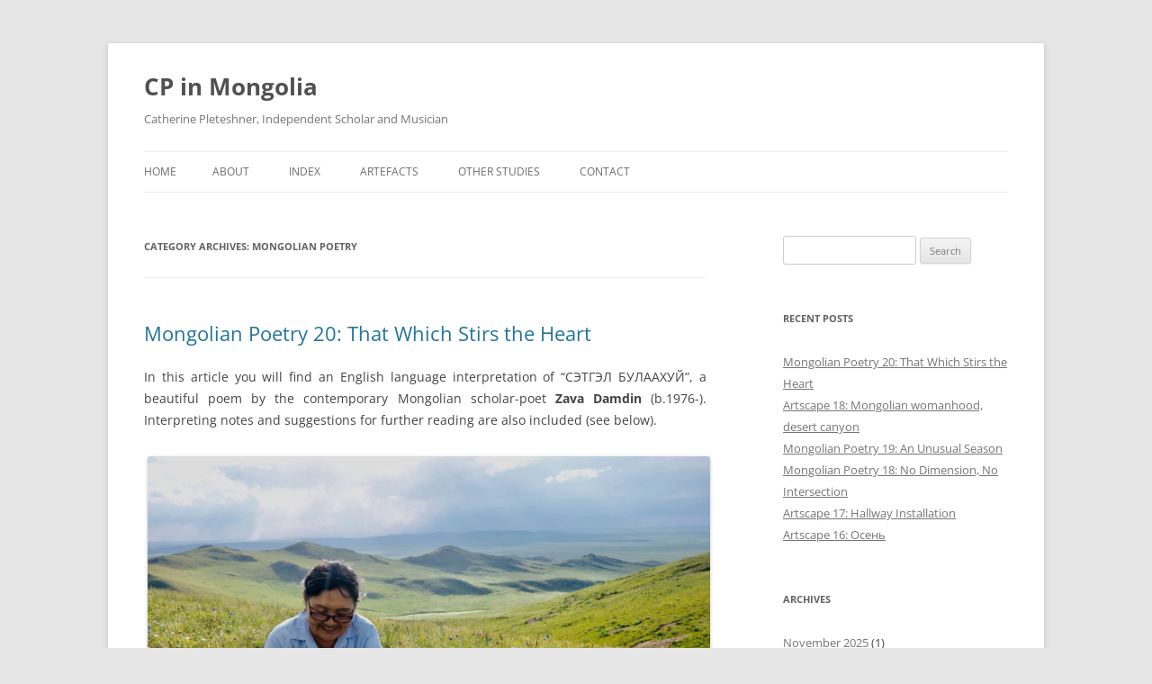

--- FILE ---
content_type: text/html; charset=UTF-8
request_url: https://www.cpinmongolia.com/category/mongolian-poetry/
body_size: 19057
content:
<!DOCTYPE html>
<!--[if IE 7]>
<html class="ie ie7" lang="en-AU">
<![endif]-->
<!--[if IE 8]>
<html class="ie ie8" lang="en-AU">
<![endif]-->
<!--[if !(IE 7) & !(IE 8)]><!-->
<html lang="en-AU">
<!--<![endif]-->
<head>
<meta charset="UTF-8" />
<meta name="viewport" content="width=device-width, initial-scale=1.0" />
<title>Mongolian Poetry Archives - CP in Mongolia</title>
<link rel="profile" href="https://gmpg.org/xfn/11" />
<link rel="pingback" href="https://www.cpinmongolia.com/xmlrpc.php">
<!--[if lt IE 9]>
<script src="https://s6561.pcdn.co/wp-content/themes/twentytwelve/js/html5.js?ver=3.7.0" type="text/javascript"></script>
<![endif]-->
<meta name='robots' content='index, follow, max-image-preview:large, max-snippet:-1, max-video-preview:-1' />
	<style>img:is([sizes="auto" i], [sizes^="auto," i]) { contain-intrinsic-size: 3000px 1500px }</style>
	
	<!-- This site is optimized with the Yoast SEO plugin v26.3 - https://yoast.com/wordpress/plugins/seo/ -->
	<link rel="canonical" href="https://www.cpinmongolia.com/category/mongolian-poetry/" />
	<link rel="next" href="https://www.cpinmongolia.com/category/mongolian-poetry/page/2/" />
	<meta property="og:locale" content="en_US" />
	<meta property="og:type" content="article" />
	<meta property="og:title" content="Mongolian Poetry Archives - CP in Mongolia" />
	<meta property="og:url" content="https://www.cpinmongolia.com/category/mongolian-poetry/" />
	<meta property="og:site_name" content="CP in Mongolia" />
	<script type="application/ld+json" class="yoast-schema-graph">{"@context":"https://schema.org","@graph":[{"@type":"CollectionPage","@id":"https://www.cpinmongolia.com/category/mongolian-poetry/","url":"https://www.cpinmongolia.com/category/mongolian-poetry/","name":"Mongolian Poetry Archives - CP in Mongolia","isPartOf":{"@id":"https://www.cpinmongolia.com/#website"},"breadcrumb":{"@id":"https://www.cpinmongolia.com/category/mongolian-poetry/#breadcrumb"},"inLanguage":"en-AU"},{"@type":"BreadcrumbList","@id":"https://www.cpinmongolia.com/category/mongolian-poetry/#breadcrumb","itemListElement":[{"@type":"ListItem","position":1,"name":"Home","item":"https://www.cpinmongolia.com/"},{"@type":"ListItem","position":2,"name":"Mongolian Poetry"}]},{"@type":"WebSite","@id":"https://www.cpinmongolia.com/#website","url":"https://www.cpinmongolia.com/","name":"CP in Mongolia","description":"Catherine Pleteshner, Independent Scholar and Musician","publisher":{"@id":"https://www.cpinmongolia.com/#/schema/person/bf51278eada54fdc2123464ba43cc17c"},"potentialAction":[{"@type":"SearchAction","target":{"@type":"EntryPoint","urlTemplate":"https://www.cpinmongolia.com/?s={search_term_string}"},"query-input":{"@type":"PropertyValueSpecification","valueRequired":true,"valueName":"search_term_string"}}],"inLanguage":"en-AU"},{"@type":["Person","Organization"],"@id":"https://www.cpinmongolia.com/#/schema/person/bf51278eada54fdc2123464ba43cc17c","name":"cp","image":{"@type":"ImageObject","inLanguage":"en-AU","@id":"https://www.cpinmongolia.com/#/schema/person/image/","url":"https://secure.gravatar.com/avatar/8965d36a4e5e6729ff6e9fe5b94c0991fbc6cd1c138eb59e12cdae742919acc0?s=96&r=g","contentUrl":"https://secure.gravatar.com/avatar/8965d36a4e5e6729ff6e9fe5b94c0991fbc6cd1c138eb59e12cdae742919acc0?s=96&r=g","caption":"cp"},"logo":{"@id":"https://www.cpinmongolia.com/#/schema/person/image/"},"sameAs":["http://cpinmongolia.com","@cpleteshner, @cpleteshner299"]}]}</script>
	<!-- / Yoast SEO plugin. -->


<link rel="alternate" type="application/rss+xml" title="CP in Mongolia &raquo; Feed" href="https://www.cpinmongolia.com/feed/" />
<link rel="alternate" type="application/rss+xml" title="CP in Mongolia &raquo; Mongolian Poetry Category Feed" href="https://www.cpinmongolia.com/category/mongolian-poetry/feed/" />
		<!-- This site uses the Google Analytics by MonsterInsights plugin v9.10.0 - Using Analytics tracking - https://www.monsterinsights.com/ -->
							<script src="//www.googletagmanager.com/gtag/js?id=G-9797YFCYZG"  data-cfasync="false" data-wpfc-render="false" type="text/javascript" async></script>
			<script data-cfasync="false" data-wpfc-render="false" type="text/javascript">
				var mi_version = '9.10.0';
				var mi_track_user = true;
				var mi_no_track_reason = '';
								var MonsterInsightsDefaultLocations = {"page_location":"https:\/\/www.cpinmongolia.com\/category\/mongolian-poetry\/"};
								if ( typeof MonsterInsightsPrivacyGuardFilter === 'function' ) {
					var MonsterInsightsLocations = (typeof MonsterInsightsExcludeQuery === 'object') ? MonsterInsightsPrivacyGuardFilter( MonsterInsightsExcludeQuery ) : MonsterInsightsPrivacyGuardFilter( MonsterInsightsDefaultLocations );
				} else {
					var MonsterInsightsLocations = (typeof MonsterInsightsExcludeQuery === 'object') ? MonsterInsightsExcludeQuery : MonsterInsightsDefaultLocations;
				}

								var disableStrs = [
										'ga-disable-G-9797YFCYZG',
									];

				/* Function to detect opted out users */
				function __gtagTrackerIsOptedOut() {
					for (var index = 0; index < disableStrs.length; index++) {
						if (document.cookie.indexOf(disableStrs[index] + '=true') > -1) {
							return true;
						}
					}

					return false;
				}

				/* Disable tracking if the opt-out cookie exists. */
				if (__gtagTrackerIsOptedOut()) {
					for (var index = 0; index < disableStrs.length; index++) {
						window[disableStrs[index]] = true;
					}
				}

				/* Opt-out function */
				function __gtagTrackerOptout() {
					for (var index = 0; index < disableStrs.length; index++) {
						document.cookie = disableStrs[index] + '=true; expires=Thu, 31 Dec 2099 23:59:59 UTC; path=/';
						window[disableStrs[index]] = true;
					}
				}

				if ('undefined' === typeof gaOptout) {
					function gaOptout() {
						__gtagTrackerOptout();
					}
				}
								window.dataLayer = window.dataLayer || [];

				window.MonsterInsightsDualTracker = {
					helpers: {},
					trackers: {},
				};
				if (mi_track_user) {
					function __gtagDataLayer() {
						dataLayer.push(arguments);
					}

					function __gtagTracker(type, name, parameters) {
						if (!parameters) {
							parameters = {};
						}

						if (parameters.send_to) {
							__gtagDataLayer.apply(null, arguments);
							return;
						}

						if (type === 'event') {
														parameters.send_to = monsterinsights_frontend.v4_id;
							var hookName = name;
							if (typeof parameters['event_category'] !== 'undefined') {
								hookName = parameters['event_category'] + ':' + name;
							}

							if (typeof MonsterInsightsDualTracker.trackers[hookName] !== 'undefined') {
								MonsterInsightsDualTracker.trackers[hookName](parameters);
							} else {
								__gtagDataLayer('event', name, parameters);
							}
							
						} else {
							__gtagDataLayer.apply(null, arguments);
						}
					}

					__gtagTracker('js', new Date());
					__gtagTracker('set', {
						'developer_id.dZGIzZG': true,
											});
					if ( MonsterInsightsLocations.page_location ) {
						__gtagTracker('set', MonsterInsightsLocations);
					}
										__gtagTracker('config', 'G-9797YFCYZG', {"forceSSL":"true"} );
										window.gtag = __gtagTracker;										(function () {
						/* https://developers.google.com/analytics/devguides/collection/analyticsjs/ */
						/* ga and __gaTracker compatibility shim. */
						var noopfn = function () {
							return null;
						};
						var newtracker = function () {
							return new Tracker();
						};
						var Tracker = function () {
							return null;
						};
						var p = Tracker.prototype;
						p.get = noopfn;
						p.set = noopfn;
						p.send = function () {
							var args = Array.prototype.slice.call(arguments);
							args.unshift('send');
							__gaTracker.apply(null, args);
						};
						var __gaTracker = function () {
							var len = arguments.length;
							if (len === 0) {
								return;
							}
							var f = arguments[len - 1];
							if (typeof f !== 'object' || f === null || typeof f.hitCallback !== 'function') {
								if ('send' === arguments[0]) {
									var hitConverted, hitObject = false, action;
									if ('event' === arguments[1]) {
										if ('undefined' !== typeof arguments[3]) {
											hitObject = {
												'eventAction': arguments[3],
												'eventCategory': arguments[2],
												'eventLabel': arguments[4],
												'value': arguments[5] ? arguments[5] : 1,
											}
										}
									}
									if ('pageview' === arguments[1]) {
										if ('undefined' !== typeof arguments[2]) {
											hitObject = {
												'eventAction': 'page_view',
												'page_path': arguments[2],
											}
										}
									}
									if (typeof arguments[2] === 'object') {
										hitObject = arguments[2];
									}
									if (typeof arguments[5] === 'object') {
										Object.assign(hitObject, arguments[5]);
									}
									if ('undefined' !== typeof arguments[1].hitType) {
										hitObject = arguments[1];
										if ('pageview' === hitObject.hitType) {
											hitObject.eventAction = 'page_view';
										}
									}
									if (hitObject) {
										action = 'timing' === arguments[1].hitType ? 'timing_complete' : hitObject.eventAction;
										hitConverted = mapArgs(hitObject);
										__gtagTracker('event', action, hitConverted);
									}
								}
								return;
							}

							function mapArgs(args) {
								var arg, hit = {};
								var gaMap = {
									'eventCategory': 'event_category',
									'eventAction': 'event_action',
									'eventLabel': 'event_label',
									'eventValue': 'event_value',
									'nonInteraction': 'non_interaction',
									'timingCategory': 'event_category',
									'timingVar': 'name',
									'timingValue': 'value',
									'timingLabel': 'event_label',
									'page': 'page_path',
									'location': 'page_location',
									'title': 'page_title',
									'referrer' : 'page_referrer',
								};
								for (arg in args) {
																		if (!(!args.hasOwnProperty(arg) || !gaMap.hasOwnProperty(arg))) {
										hit[gaMap[arg]] = args[arg];
									} else {
										hit[arg] = args[arg];
									}
								}
								return hit;
							}

							try {
								f.hitCallback();
							} catch (ex) {
							}
						};
						__gaTracker.create = newtracker;
						__gaTracker.getByName = newtracker;
						__gaTracker.getAll = function () {
							return [];
						};
						__gaTracker.remove = noopfn;
						__gaTracker.loaded = true;
						window['__gaTracker'] = __gaTracker;
					})();
									} else {
										console.log("");
					(function () {
						function __gtagTracker() {
							return null;
						}

						window['__gtagTracker'] = __gtagTracker;
						window['gtag'] = __gtagTracker;
					})();
									}
			</script>
							<!-- / Google Analytics by MonsterInsights -->
		<script type="text/javascript">
/* <![CDATA[ */
window._wpemojiSettings = {"baseUrl":"https:\/\/s.w.org\/images\/core\/emoji\/16.0.1\/72x72\/","ext":".png","svgUrl":"https:\/\/s.w.org\/images\/core\/emoji\/16.0.1\/svg\/","svgExt":".svg","source":{"concatemoji":"https:\/\/s6561.pcdn.co\/wp-includes\/js\/wp-emoji-release.min.js?ver=6.8.3"}};
/*! This file is auto-generated */
!function(s,n){var o,i,e;function c(e){try{var t={supportTests:e,timestamp:(new Date).valueOf()};sessionStorage.setItem(o,JSON.stringify(t))}catch(e){}}function p(e,t,n){e.clearRect(0,0,e.canvas.width,e.canvas.height),e.fillText(t,0,0);var t=new Uint32Array(e.getImageData(0,0,e.canvas.width,e.canvas.height).data),a=(e.clearRect(0,0,e.canvas.width,e.canvas.height),e.fillText(n,0,0),new Uint32Array(e.getImageData(0,0,e.canvas.width,e.canvas.height).data));return t.every(function(e,t){return e===a[t]})}function u(e,t){e.clearRect(0,0,e.canvas.width,e.canvas.height),e.fillText(t,0,0);for(var n=e.getImageData(16,16,1,1),a=0;a<n.data.length;a++)if(0!==n.data[a])return!1;return!0}function f(e,t,n,a){switch(t){case"flag":return n(e,"\ud83c\udff3\ufe0f\u200d\u26a7\ufe0f","\ud83c\udff3\ufe0f\u200b\u26a7\ufe0f")?!1:!n(e,"\ud83c\udde8\ud83c\uddf6","\ud83c\udde8\u200b\ud83c\uddf6")&&!n(e,"\ud83c\udff4\udb40\udc67\udb40\udc62\udb40\udc65\udb40\udc6e\udb40\udc67\udb40\udc7f","\ud83c\udff4\u200b\udb40\udc67\u200b\udb40\udc62\u200b\udb40\udc65\u200b\udb40\udc6e\u200b\udb40\udc67\u200b\udb40\udc7f");case"emoji":return!a(e,"\ud83e\udedf")}return!1}function g(e,t,n,a){var r="undefined"!=typeof WorkerGlobalScope&&self instanceof WorkerGlobalScope?new OffscreenCanvas(300,150):s.createElement("canvas"),o=r.getContext("2d",{willReadFrequently:!0}),i=(o.textBaseline="top",o.font="600 32px Arial",{});return e.forEach(function(e){i[e]=t(o,e,n,a)}),i}function t(e){var t=s.createElement("script");t.src=e,t.defer=!0,s.head.appendChild(t)}"undefined"!=typeof Promise&&(o="wpEmojiSettingsSupports",i=["flag","emoji"],n.supports={everything:!0,everythingExceptFlag:!0},e=new Promise(function(e){s.addEventListener("DOMContentLoaded",e,{once:!0})}),new Promise(function(t){var n=function(){try{var e=JSON.parse(sessionStorage.getItem(o));if("object"==typeof e&&"number"==typeof e.timestamp&&(new Date).valueOf()<e.timestamp+604800&&"object"==typeof e.supportTests)return e.supportTests}catch(e){}return null}();if(!n){if("undefined"!=typeof Worker&&"undefined"!=typeof OffscreenCanvas&&"undefined"!=typeof URL&&URL.createObjectURL&&"undefined"!=typeof Blob)try{var e="postMessage("+g.toString()+"("+[JSON.stringify(i),f.toString(),p.toString(),u.toString()].join(",")+"));",a=new Blob([e],{type:"text/javascript"}),r=new Worker(URL.createObjectURL(a),{name:"wpTestEmojiSupports"});return void(r.onmessage=function(e){c(n=e.data),r.terminate(),t(n)})}catch(e){}c(n=g(i,f,p,u))}t(n)}).then(function(e){for(var t in e)n.supports[t]=e[t],n.supports.everything=n.supports.everything&&n.supports[t],"flag"!==t&&(n.supports.everythingExceptFlag=n.supports.everythingExceptFlag&&n.supports[t]);n.supports.everythingExceptFlag=n.supports.everythingExceptFlag&&!n.supports.flag,n.DOMReady=!1,n.readyCallback=function(){n.DOMReady=!0}}).then(function(){return e}).then(function(){var e;n.supports.everything||(n.readyCallback(),(e=n.source||{}).concatemoji?t(e.concatemoji):e.wpemoji&&e.twemoji&&(t(e.twemoji),t(e.wpemoji)))}))}((window,document),window._wpemojiSettings);
/* ]]> */
</script>
<link rel='stylesheet' id='scap.flashblock-css' href='https://s6561.pcdn.co/wp-content/plugins/compact-wp-audio-player/css/flashblock.css?ver=6.8.3' type='text/css' media='all' />
<link rel='stylesheet' id='scap.player-css' href='https://s6561.pcdn.co/wp-content/plugins/compact-wp-audio-player/css/player.css?ver=6.8.3' type='text/css' media='all' />
<style id='wp-emoji-styles-inline-css' type='text/css'>

	img.wp-smiley, img.emoji {
		display: inline !important;
		border: none !important;
		box-shadow: none !important;
		height: 1em !important;
		width: 1em !important;
		margin: 0 0.07em !important;
		vertical-align: -0.1em !important;
		background: none !important;
		padding: 0 !important;
	}
</style>
<link rel='stylesheet' id='wp-block-library-css' href='https://s6561.pcdn.co/wp-includes/css/dist/block-library/style.min.css?ver=6.8.3' type='text/css' media='all' />
<style id='wp-block-library-theme-inline-css' type='text/css'>
.wp-block-audio :where(figcaption){color:#555;font-size:13px;text-align:center}.is-dark-theme .wp-block-audio :where(figcaption){color:#ffffffa6}.wp-block-audio{margin:0 0 1em}.wp-block-code{border:1px solid #ccc;border-radius:4px;font-family:Menlo,Consolas,monaco,monospace;padding:.8em 1em}.wp-block-embed :where(figcaption){color:#555;font-size:13px;text-align:center}.is-dark-theme .wp-block-embed :where(figcaption){color:#ffffffa6}.wp-block-embed{margin:0 0 1em}.blocks-gallery-caption{color:#555;font-size:13px;text-align:center}.is-dark-theme .blocks-gallery-caption{color:#ffffffa6}:root :where(.wp-block-image figcaption){color:#555;font-size:13px;text-align:center}.is-dark-theme :root :where(.wp-block-image figcaption){color:#ffffffa6}.wp-block-image{margin:0 0 1em}.wp-block-pullquote{border-bottom:4px solid;border-top:4px solid;color:currentColor;margin-bottom:1.75em}.wp-block-pullquote cite,.wp-block-pullquote footer,.wp-block-pullquote__citation{color:currentColor;font-size:.8125em;font-style:normal;text-transform:uppercase}.wp-block-quote{border-left:.25em solid;margin:0 0 1.75em;padding-left:1em}.wp-block-quote cite,.wp-block-quote footer{color:currentColor;font-size:.8125em;font-style:normal;position:relative}.wp-block-quote:where(.has-text-align-right){border-left:none;border-right:.25em solid;padding-left:0;padding-right:1em}.wp-block-quote:where(.has-text-align-center){border:none;padding-left:0}.wp-block-quote.is-large,.wp-block-quote.is-style-large,.wp-block-quote:where(.is-style-plain){border:none}.wp-block-search .wp-block-search__label{font-weight:700}.wp-block-search__button{border:1px solid #ccc;padding:.375em .625em}:where(.wp-block-group.has-background){padding:1.25em 2.375em}.wp-block-separator.has-css-opacity{opacity:.4}.wp-block-separator{border:none;border-bottom:2px solid;margin-left:auto;margin-right:auto}.wp-block-separator.has-alpha-channel-opacity{opacity:1}.wp-block-separator:not(.is-style-wide):not(.is-style-dots){width:100px}.wp-block-separator.has-background:not(.is-style-dots){border-bottom:none;height:1px}.wp-block-separator.has-background:not(.is-style-wide):not(.is-style-dots){height:2px}.wp-block-table{margin:0 0 1em}.wp-block-table td,.wp-block-table th{word-break:normal}.wp-block-table :where(figcaption){color:#555;font-size:13px;text-align:center}.is-dark-theme .wp-block-table :where(figcaption){color:#ffffffa6}.wp-block-video :where(figcaption){color:#555;font-size:13px;text-align:center}.is-dark-theme .wp-block-video :where(figcaption){color:#ffffffa6}.wp-block-video{margin:0 0 1em}:root :where(.wp-block-template-part.has-background){margin-bottom:0;margin-top:0;padding:1.25em 2.375em}
</style>
<style id='classic-theme-styles-inline-css' type='text/css'>
/*! This file is auto-generated */
.wp-block-button__link{color:#fff;background-color:#32373c;border-radius:9999px;box-shadow:none;text-decoration:none;padding:calc(.667em + 2px) calc(1.333em + 2px);font-size:1.125em}.wp-block-file__button{background:#32373c;color:#fff;text-decoration:none}
</style>
<link rel='stylesheet' id='awsm-ead-public-css' href='https://s6561.pcdn.co/wp-content/plugins/embed-any-document/css/embed-public.min.css?ver=2.7.8' type='text/css' media='all' />
<style id='global-styles-inline-css' type='text/css'>
:root{--wp--preset--aspect-ratio--square: 1;--wp--preset--aspect-ratio--4-3: 4/3;--wp--preset--aspect-ratio--3-4: 3/4;--wp--preset--aspect-ratio--3-2: 3/2;--wp--preset--aspect-ratio--2-3: 2/3;--wp--preset--aspect-ratio--16-9: 16/9;--wp--preset--aspect-ratio--9-16: 9/16;--wp--preset--color--black: #000000;--wp--preset--color--cyan-bluish-gray: #abb8c3;--wp--preset--color--white: #fff;--wp--preset--color--pale-pink: #f78da7;--wp--preset--color--vivid-red: #cf2e2e;--wp--preset--color--luminous-vivid-orange: #ff6900;--wp--preset--color--luminous-vivid-amber: #fcb900;--wp--preset--color--light-green-cyan: #7bdcb5;--wp--preset--color--vivid-green-cyan: #00d084;--wp--preset--color--pale-cyan-blue: #8ed1fc;--wp--preset--color--vivid-cyan-blue: #0693e3;--wp--preset--color--vivid-purple: #9b51e0;--wp--preset--color--blue: #21759b;--wp--preset--color--dark-gray: #444;--wp--preset--color--medium-gray: #9f9f9f;--wp--preset--color--light-gray: #e6e6e6;--wp--preset--gradient--vivid-cyan-blue-to-vivid-purple: linear-gradient(135deg,rgba(6,147,227,1) 0%,rgb(155,81,224) 100%);--wp--preset--gradient--light-green-cyan-to-vivid-green-cyan: linear-gradient(135deg,rgb(122,220,180) 0%,rgb(0,208,130) 100%);--wp--preset--gradient--luminous-vivid-amber-to-luminous-vivid-orange: linear-gradient(135deg,rgba(252,185,0,1) 0%,rgba(255,105,0,1) 100%);--wp--preset--gradient--luminous-vivid-orange-to-vivid-red: linear-gradient(135deg,rgba(255,105,0,1) 0%,rgb(207,46,46) 100%);--wp--preset--gradient--very-light-gray-to-cyan-bluish-gray: linear-gradient(135deg,rgb(238,238,238) 0%,rgb(169,184,195) 100%);--wp--preset--gradient--cool-to-warm-spectrum: linear-gradient(135deg,rgb(74,234,220) 0%,rgb(151,120,209) 20%,rgb(207,42,186) 40%,rgb(238,44,130) 60%,rgb(251,105,98) 80%,rgb(254,248,76) 100%);--wp--preset--gradient--blush-light-purple: linear-gradient(135deg,rgb(255,206,236) 0%,rgb(152,150,240) 100%);--wp--preset--gradient--blush-bordeaux: linear-gradient(135deg,rgb(254,205,165) 0%,rgb(254,45,45) 50%,rgb(107,0,62) 100%);--wp--preset--gradient--luminous-dusk: linear-gradient(135deg,rgb(255,203,112) 0%,rgb(199,81,192) 50%,rgb(65,88,208) 100%);--wp--preset--gradient--pale-ocean: linear-gradient(135deg,rgb(255,245,203) 0%,rgb(182,227,212) 50%,rgb(51,167,181) 100%);--wp--preset--gradient--electric-grass: linear-gradient(135deg,rgb(202,248,128) 0%,rgb(113,206,126) 100%);--wp--preset--gradient--midnight: linear-gradient(135deg,rgb(2,3,129) 0%,rgb(40,116,252) 100%);--wp--preset--font-size--small: 13px;--wp--preset--font-size--medium: 20px;--wp--preset--font-size--large: 36px;--wp--preset--font-size--x-large: 42px;--wp--preset--spacing--20: 0.44rem;--wp--preset--spacing--30: 0.67rem;--wp--preset--spacing--40: 1rem;--wp--preset--spacing--50: 1.5rem;--wp--preset--spacing--60: 2.25rem;--wp--preset--spacing--70: 3.38rem;--wp--preset--spacing--80: 5.06rem;--wp--preset--shadow--natural: 6px 6px 9px rgba(0, 0, 0, 0.2);--wp--preset--shadow--deep: 12px 12px 50px rgba(0, 0, 0, 0.4);--wp--preset--shadow--sharp: 6px 6px 0px rgba(0, 0, 0, 0.2);--wp--preset--shadow--outlined: 6px 6px 0px -3px rgba(255, 255, 255, 1), 6px 6px rgba(0, 0, 0, 1);--wp--preset--shadow--crisp: 6px 6px 0px rgba(0, 0, 0, 1);}:where(.is-layout-flex){gap: 0.5em;}:where(.is-layout-grid){gap: 0.5em;}body .is-layout-flex{display: flex;}.is-layout-flex{flex-wrap: wrap;align-items: center;}.is-layout-flex > :is(*, div){margin: 0;}body .is-layout-grid{display: grid;}.is-layout-grid > :is(*, div){margin: 0;}:where(.wp-block-columns.is-layout-flex){gap: 2em;}:where(.wp-block-columns.is-layout-grid){gap: 2em;}:where(.wp-block-post-template.is-layout-flex){gap: 1.25em;}:where(.wp-block-post-template.is-layout-grid){gap: 1.25em;}.has-black-color{color: var(--wp--preset--color--black) !important;}.has-cyan-bluish-gray-color{color: var(--wp--preset--color--cyan-bluish-gray) !important;}.has-white-color{color: var(--wp--preset--color--white) !important;}.has-pale-pink-color{color: var(--wp--preset--color--pale-pink) !important;}.has-vivid-red-color{color: var(--wp--preset--color--vivid-red) !important;}.has-luminous-vivid-orange-color{color: var(--wp--preset--color--luminous-vivid-orange) !important;}.has-luminous-vivid-amber-color{color: var(--wp--preset--color--luminous-vivid-amber) !important;}.has-light-green-cyan-color{color: var(--wp--preset--color--light-green-cyan) !important;}.has-vivid-green-cyan-color{color: var(--wp--preset--color--vivid-green-cyan) !important;}.has-pale-cyan-blue-color{color: var(--wp--preset--color--pale-cyan-blue) !important;}.has-vivid-cyan-blue-color{color: var(--wp--preset--color--vivid-cyan-blue) !important;}.has-vivid-purple-color{color: var(--wp--preset--color--vivid-purple) !important;}.has-black-background-color{background-color: var(--wp--preset--color--black) !important;}.has-cyan-bluish-gray-background-color{background-color: var(--wp--preset--color--cyan-bluish-gray) !important;}.has-white-background-color{background-color: var(--wp--preset--color--white) !important;}.has-pale-pink-background-color{background-color: var(--wp--preset--color--pale-pink) !important;}.has-vivid-red-background-color{background-color: var(--wp--preset--color--vivid-red) !important;}.has-luminous-vivid-orange-background-color{background-color: var(--wp--preset--color--luminous-vivid-orange) !important;}.has-luminous-vivid-amber-background-color{background-color: var(--wp--preset--color--luminous-vivid-amber) !important;}.has-light-green-cyan-background-color{background-color: var(--wp--preset--color--light-green-cyan) !important;}.has-vivid-green-cyan-background-color{background-color: var(--wp--preset--color--vivid-green-cyan) !important;}.has-pale-cyan-blue-background-color{background-color: var(--wp--preset--color--pale-cyan-blue) !important;}.has-vivid-cyan-blue-background-color{background-color: var(--wp--preset--color--vivid-cyan-blue) !important;}.has-vivid-purple-background-color{background-color: var(--wp--preset--color--vivid-purple) !important;}.has-black-border-color{border-color: var(--wp--preset--color--black) !important;}.has-cyan-bluish-gray-border-color{border-color: var(--wp--preset--color--cyan-bluish-gray) !important;}.has-white-border-color{border-color: var(--wp--preset--color--white) !important;}.has-pale-pink-border-color{border-color: var(--wp--preset--color--pale-pink) !important;}.has-vivid-red-border-color{border-color: var(--wp--preset--color--vivid-red) !important;}.has-luminous-vivid-orange-border-color{border-color: var(--wp--preset--color--luminous-vivid-orange) !important;}.has-luminous-vivid-amber-border-color{border-color: var(--wp--preset--color--luminous-vivid-amber) !important;}.has-light-green-cyan-border-color{border-color: var(--wp--preset--color--light-green-cyan) !important;}.has-vivid-green-cyan-border-color{border-color: var(--wp--preset--color--vivid-green-cyan) !important;}.has-pale-cyan-blue-border-color{border-color: var(--wp--preset--color--pale-cyan-blue) !important;}.has-vivid-cyan-blue-border-color{border-color: var(--wp--preset--color--vivid-cyan-blue) !important;}.has-vivid-purple-border-color{border-color: var(--wp--preset--color--vivid-purple) !important;}.has-vivid-cyan-blue-to-vivid-purple-gradient-background{background: var(--wp--preset--gradient--vivid-cyan-blue-to-vivid-purple) !important;}.has-light-green-cyan-to-vivid-green-cyan-gradient-background{background: var(--wp--preset--gradient--light-green-cyan-to-vivid-green-cyan) !important;}.has-luminous-vivid-amber-to-luminous-vivid-orange-gradient-background{background: var(--wp--preset--gradient--luminous-vivid-amber-to-luminous-vivid-orange) !important;}.has-luminous-vivid-orange-to-vivid-red-gradient-background{background: var(--wp--preset--gradient--luminous-vivid-orange-to-vivid-red) !important;}.has-very-light-gray-to-cyan-bluish-gray-gradient-background{background: var(--wp--preset--gradient--very-light-gray-to-cyan-bluish-gray) !important;}.has-cool-to-warm-spectrum-gradient-background{background: var(--wp--preset--gradient--cool-to-warm-spectrum) !important;}.has-blush-light-purple-gradient-background{background: var(--wp--preset--gradient--blush-light-purple) !important;}.has-blush-bordeaux-gradient-background{background: var(--wp--preset--gradient--blush-bordeaux) !important;}.has-luminous-dusk-gradient-background{background: var(--wp--preset--gradient--luminous-dusk) !important;}.has-pale-ocean-gradient-background{background: var(--wp--preset--gradient--pale-ocean) !important;}.has-electric-grass-gradient-background{background: var(--wp--preset--gradient--electric-grass) !important;}.has-midnight-gradient-background{background: var(--wp--preset--gradient--midnight) !important;}.has-small-font-size{font-size: var(--wp--preset--font-size--small) !important;}.has-medium-font-size{font-size: var(--wp--preset--font-size--medium) !important;}.has-large-font-size{font-size: var(--wp--preset--font-size--large) !important;}.has-x-large-font-size{font-size: var(--wp--preset--font-size--x-large) !important;}
:where(.wp-block-post-template.is-layout-flex){gap: 1.25em;}:where(.wp-block-post-template.is-layout-grid){gap: 1.25em;}
:where(.wp-block-columns.is-layout-flex){gap: 2em;}:where(.wp-block-columns.is-layout-grid){gap: 2em;}
:root :where(.wp-block-pullquote){font-size: 1.5em;line-height: 1.6;}
</style>
<link rel='stylesheet' id='contact-form-7-css' href='https://s6561.pcdn.co/wp-content/plugins/contact-form-7/includes/css/styles.css?ver=6.1.3' type='text/css' media='all' />
<link rel='stylesheet' id='ivory-search-styles-css' href='https://s6561.pcdn.co/wp-content/plugins/add-search-to-menu-premium/public/css/ivory-search.min.css?ver=5.5.12' type='text/css' media='all' />
<link rel='stylesheet' id='twentytwelve-fonts-css' href='https://s6561.pcdn.co/wp-content/themes/twentytwelve/fonts/font-open-sans.css?ver=20230328' type='text/css' media='all' />
<link rel='stylesheet' id='twentytwelve-style-css' href='https://s6561.pcdn.co/wp-content/themes/twentytwelve/style.css?ver=20250715' type='text/css' media='all' />
<link rel='stylesheet' id='twentytwelve-block-style-css' href='https://s6561.pcdn.co/wp-content/themes/twentytwelve/css/blocks.css?ver=20240812' type='text/css' media='all' />
<!--[if lt IE 9]>
<link rel='stylesheet' id='twentytwelve-ie-css' href='https://s6561.pcdn.co/wp-content/themes/twentytwelve/css/ie.css?ver=20240722' type='text/css' media='all' />
<![endif]-->
<link rel='stylesheet' id='tablepress-default-css' href='https://s6561.pcdn.co/wp-content/plugins/tablepress/css/build/default.css?ver=3.2.5' type='text/css' media='all' />
<link rel='stylesheet' id='__EPYT__style-css' href='https://s6561.pcdn.co/wp-content/plugins/youtube-embed-plus/styles/ytprefs.min.css?ver=14.2.3' type='text/css' media='all' />
<style id='__EPYT__style-inline-css' type='text/css'>

                .epyt-gallery-thumb {
                        width: 33.333%;
                }
                
</style>
<script type="text/javascript" src="https://s6561.pcdn.co/wp-content/plugins/compact-wp-audio-player/js/soundmanager2-nodebug-jsmin.js?ver=6.8.3" id="scap.soundmanager2-js"></script>
<script type="text/javascript" src="https://s6561.pcdn.co/wp-content/plugins/google-analytics-for-wordpress/assets/js/frontend-gtag.min.js?ver=9.10.0" id="monsterinsights-frontend-script-js" async="async" data-wp-strategy="async"></script>
<script data-cfasync="false" data-wpfc-render="false" type="text/javascript" id='monsterinsights-frontend-script-js-extra'>/* <![CDATA[ */
var monsterinsights_frontend = {"js_events_tracking":"true","download_extensions":"doc,pdf,ppt,zip,xls,docx,pptx,xlsx","inbound_paths":"[]","home_url":"https:\/\/www.cpinmongolia.com","hash_tracking":"false","v4_id":"G-9797YFCYZG"};/* ]]> */
</script>
<script type="text/javascript" src="https://s6561.pcdn.co/wp-includes/js/jquery/jquery.min.js?ver=3.7.1" id="jquery-core-js"></script>
<script type="text/javascript" src="https://s6561.pcdn.co/wp-includes/js/jquery/jquery-migrate.min.js?ver=3.4.1" id="jquery-migrate-js"></script>
<script type="text/javascript" src="https://s6561.pcdn.co/wp-content/themes/twentytwelve/js/navigation.js?ver=20250303" id="twentytwelve-navigation-js" defer="defer" data-wp-strategy="defer"></script>
<script type="text/javascript" id="__ytprefs__-js-extra">
/* <![CDATA[ */
var _EPYT_ = {"ajaxurl":"https:\/\/www.cpinmongolia.com\/wp-admin\/admin-ajax.php","security":"b3be9f2085","gallery_scrolloffset":"20","eppathtoscripts":"https:\/\/www.cpinmongolia.com\/wp-content\/plugins\/youtube-embed-plus\/scripts\/","eppath":"https:\/\/www.cpinmongolia.com\/wp-content\/plugins\/youtube-embed-plus\/","epresponsiveselector":"[\"iframe.__youtube_prefs_widget__\"]","epdovol":"1","version":"14.2.3","evselector":"iframe.__youtube_prefs__[src], iframe[src*=\"youtube.com\/embed\/\"], iframe[src*=\"youtube-nocookie.com\/embed\/\"]","ajax_compat":"","maxres_facade":"eager","ytapi_load":"light","pause_others":"","stopMobileBuffer":"1","facade_mode":"1","not_live_on_channel":""};
/* ]]> */
</script>
<script type="text/javascript" src="https://s6561.pcdn.co/wp-content/plugins/youtube-embed-plus/scripts/ytprefs.min.js?ver=14.2.3" id="__ytprefs__-js"></script>
<link rel="https://api.w.org/" href="https://www.cpinmongolia.com/wp-json/" /><link rel="alternate" title="JSON" type="application/json" href="https://www.cpinmongolia.com/wp-json/wp/v2/categories/416" /><link rel="EditURI" type="application/rsd+xml" title="RSD" href="https://www.cpinmongolia.com/xmlrpc.php?rsd" />
<meta name="generator" content="WordPress 6.8.3" />
<link rel="icon" href="https://s6561.pcdn.co/wp-content/uploads/2023/10/cropped-CP-YT-LOGO-32x32.png" sizes="32x32" />
<link rel="icon" href="https://s6561.pcdn.co/wp-content/uploads/2023/10/cropped-CP-YT-LOGO-192x192.png" sizes="192x192" />
<link rel="apple-touch-icon" href="https://s6561.pcdn.co/wp-content/uploads/2023/10/cropped-CP-YT-LOGO-180x180.png" />
<meta name="msapplication-TileImage" content="https://s6561.pcdn.co/wp-content/uploads/2023/10/cropped-CP-YT-LOGO-270x270.png" />
</head>

<body class="archive category category-mongolian-poetry category-416 wp-embed-responsive wp-theme-twentytwelve twentytwelve metaslider-plugin custom-font-enabled single-author">
<div id="page" class="hfeed site">
	<a class="screen-reader-text skip-link" href="#content">Skip to content</a>
	<header id="masthead" class="site-header">
		<hgroup>
					<h1 class="site-title"><a href="https://www.cpinmongolia.com/" rel="home" >CP in Mongolia</a></h1>
			<h2 class="site-description">Catherine Pleteshner, Independent Scholar and Musician</h2>
		</hgroup>

		<nav id="site-navigation" class="main-navigation">
			<button class="menu-toggle">Menu</button>
			<div class="nav-menu"><ul>
<li ><a href="https://www.cpinmongolia.com/">Home</a></li><li class="page_item page-item-5"><a href="https://www.cpinmongolia.com/about/">About</a></li>
<li class="page_item page-item-273"><a href="https://www.cpinmongolia.com/index/">Index</a></li>
<li class="page_item page-item-30"><a href="https://www.cpinmongolia.com/artefacts/">Artefacts</a></li>
<li class="page_item page-item-137"><a href="https://www.cpinmongolia.com/other-studies/">Other Studies</a></li>
<li class="page_item page-item-630"><a href="https://www.cpinmongolia.com/contact/">Contact</a></li>
</ul></div>
		</nav><!-- #site-navigation -->

			</header><!-- #masthead -->

	<div id="main" class="wrapper">

	<section id="primary" class="site-content">
		<div id="content" role="main">

					<header class="archive-header">
				<h1 class="archive-title">
				Category Archives: <span>Mongolian Poetry</span>				</h1>

						</header><!-- .archive-header -->

			
	<article id="post-95246" class="post-95246 post type-post status-publish format-standard hentry category-mongolian-poetry tag-interpreting-notes tag-mongolian-nomadic-philosophy tag-mongolian-poetic-forms tag-mongolian-poetry tag-zava-damdin-b-1976">
				<header class="entry-header">
			
						<h1 class="entry-title">
				<a href="https://www.cpinmongolia.com/2025/11/mongolian-poetry-20-that-which-stirs-the-heart/" rel="bookmark">Mongolian Poetry 20: That Which Stirs the Heart</a>
			</h1>
								</header><!-- .entry-header -->

				<div class="entry-content">
			<p style="text-align: justify;">In this article you will find an English language interpretation of &#8220;СЭТГЭЛ БУЛААХУЙ&#8221;, a beautiful poem by the contemporary Mongolian scholar-poet <strong>Zava Damdin</strong> (b.1976-). Interpreting notes and suggestions for further reading are also included (see below).</p>
<div id="attachment_95249" style="width: 2570px" class="wp-caption aligncenter"><a href="https://s6561.pcdn.co/wp-content/uploads/2025/11/DSC02518-scaled.jpg"><img fetchpriority="high" decoding="async" aria-describedby="caption-attachment-95249" class="size-full wp-image-95249" src="https://s6561.pcdn.co/wp-content/uploads/2025/11/DSC02518-scaled.jpg" alt="The knowledgeable Jantsan Gundegmaa (pictured here) was born in Munkhkhaan sum and grew up in and around the western part of Sukhbaatar Aimag in Mongolia and its vast and profoundly beautiful Mongol steppe. J.Gundegmaa is Zava Damdin’s mother, his eej. 9 August 2013. Photograph: C.Pleteshner." width="2560" height="1707" srcset="https://s6561.pcdn.co/wp-content/uploads/2025/11/DSC02518-scaled.jpg 2560w, https://s6561.pcdn.co/wp-content/uploads/2025/11/DSC02518-300x200.jpg 300w, https://s6561.pcdn.co/wp-content/uploads/2025/11/DSC02518-1024x683.jpg 1024w, https://s6561.pcdn.co/wp-content/uploads/2025/11/DSC02518-768x512.jpg 768w, https://s6561.pcdn.co/wp-content/uploads/2025/11/DSC02518-1536x1024.jpg 1536w, https://s6561.pcdn.co/wp-content/uploads/2025/11/DSC02518-2048x1365.jpg 2048w, https://s6561.pcdn.co/wp-content/uploads/2025/11/DSC02518-624x416.jpg 624w" sizes="(max-width: 2560px) 100vw, 2560px" /></a><p id="caption-attachment-95249" class="wp-caption-text">The knowledgeable Jantsan Gundegmaa (pictured here &#8216;on country&#8217;) was born in Munkhkhaan sum and grew up in and around the western part of Sukhbaatar Aimag in Mongolia and its vast and profoundly beautiful Mongol steppe. J.Gundegmaa is Zava Damdin’s mother, his eej. 9 August 2013. Photograph: C.Pleteshner.</p></div>
<p style="text-align: center;">___________________________________________</p>
<p style="text-align: center;"><strong>THAT WHICH STIRS THE HEART</strong></p>
<p style="text-align: center;">She, who nurtured insignificant me for ten months,</p>
<p style="text-align: center;">a Dakini descended from the heavens, stirs my heart.</p>
<p style="text-align: center;">* * *</p>
<p style="text-align: center;">My noble father, who with perfect gaze</p>
<p style="text-align: center;">always cared for and taught me, stirs my heart.</p>
<p style="text-align: center;">* * *</p>
<p style="text-align: center;">My elder sisters, who cradled me weeping in their arms,</p>
<p style="text-align: center;">stir my heart.</p>
<p style="text-align: center;">* * *</p>
<p style="text-align: center;">She, who recounts ancient legends</p>
<p style="text-align: center;">that even elders can no longer tell, stirs my heart.</p>
<p style="text-align: center;">* * *</p>
<p style="text-align: center;">My grandmother, who hid our ancient reliquary</p>
<p style="text-align: center;">beneath her chest, stirs my heart.</p>
<p style="text-align: center;">* * *</p>
<p style="text-align: center;">She, who descended with exalted Vajradhara and</p>
<p style="text-align: center;">came to dwell before the venerable bogd, stirs my heart.</p>
<p style="text-align: center;">* * *</p>
<p style="text-align: center;">Sacred scriptures, rich in meaning, rare in expression</p>
<p style="text-align: center;">stir my heart.</p>
<p style="text-align: center;">* * *</p>
<p style="text-align: center;">Ancient songs that ripple through the chest</p>
<p style="text-align: center;">like ocean waves, stir my heart.</p>
<p style="text-align: center;">* * *</p>
<p style="text-align: center;">The one who gazes deeply, awakening reflection</p>
<p style="text-align: center;">from the very depths of mind, stirs my heart.</p>
<p style="text-align: center;">* * *</p>
<p style="text-align: center;">The one whose outer form and inner beauty</p>
<p style="text-align: center;">merge in perfection, stirs my heart.</p>
<p style="text-align: center;">* * *</p>
<p style="text-align: center;">The humble and compassionate being</p>
<p style="text-align: center;">who labours for others, stirs my heart.</p>
<p style="text-align: center;">* * *</p>
<p style="text-align: center;">Dreams of past, present and future,</p>
<p style="text-align: center;">wordless yet vivid, stir my heart.</p>
<p style="text-align: center;">* * *</p>
<p style="text-align: center;">Songs and spontaneous lyrical verse,</p>
<p style="text-align: center;">each a fleeting image, stir my heart.</p>
<p style="text-align: center;">* * *</p>
<p style="text-align: center;">Luut Uul Hermitage</p>
<p style="text-align: center;">15.11.2025</p>
<p style="text-align: center;"><em>____________________________________________________________________</em></p>
<p style="text-align: center;"><strong>Translation is always an interpretation into another culture. </strong></p>
<p style="text-align: center;"><em>_____________________________________________________________________</em></p>
<p style="text-align: center;">СЭТГЭЛ БУЛААХУЙ</p>
<p style="text-align: center;">Өчүүхэн намайг арван сар тээж агсан тэнгэрээс буусан дагина бээр сэтгэл булаамуй</p>
<p style="text-align: center;">Өв тэгш харцаар үргэлж дор намайг хайрлан сургасан арвист эцэг мину сэтгэл булаамуй</p>
<p style="text-align: center;">Өжин дороон уйлан ахуй дор асарсан эгч нар мину сэтгэл булаамуй</p>
<p style="text-align: center;">Өвгөд хэн дор ч өгүүлж эс чадах хуучны домог түүхийг хуучилсан ану сэтгэл булаамуй</p>
<p style="text-align: center;">Өнө эртний их шүтээн юүгээн чингэлэг дороон нууцалж агсан ажаа мину сэтгэл булаамуй</p>
<p style="text-align: center;">Өндөр дээд Очир Дара цаг лугаа бууж өвгөн богд дор заларсан ану сэтгэл булаамуй</p>
<p style="text-align: center;">Өвөрмөц хийгээд утга тунамал эрдэнийн судар бичиг нүгүүд сэтгэл булаамуй<span class="Apple-converted-space"> </span></p>
<p style="text-align: center;">Өр зүрхийг долигсуулан далайн давлагаа мэт мэдрүүлэгч эртний дуулал нугууд сэтгэл булаамуй</p>
<p style="text-align: center;">Өвч сэтгэлийн гүнээс бодрол асаан гүн харцаар тольдогч тэр бээр сэтгэл булаамуй</p>
<p style="text-align: center;">Өнгө үзэмж хийгээд дотоод гоо сайхан төгөлдөр нэгэн өнцөгдөн харахуй ану сэтгэл булаамуй</p>
<p style="text-align: center;">Өрөвч нинжээр бусдын тусыг бүтээгч эгэл даруу гайхамшигт бодгальс сэтгэл булаамуй</p>
<p style="text-align: center;">Өчил үгүй зүүдлэгдэх эртэн, эдүгээ, ирээдүйн тухай сонин дуртгалт зүүдэн нүгүүд сэтгэл булаамуй</p>
<p style="text-align: center;">Өөрийн эрх үгүй яруухан шүлэг дуулал болон үзэгдэх үзэгдэл бүр сэтгэл булаамуй</p>
<p style="text-align: center;">Луут Уулын бядуу егүзэр</p>
<p style="text-align: center;">15.11.2025</p>
<p style="text-align: center;"><em>_________________________________________________________</em></p>
<p style="text-align: center;"><strong>NOTES</strong></p>
<p style="text-align: center;"><strong>A. Mongolian Nomadic Philosophy</strong><b></b></p>
<ul>
<li style="text-align: justify;">Zava Damdin’s reverence for <em>kin, ancestors</em>, and the <em>natural environment</em> reflects the <b>inter-relational ontology</b> of nomadic thought, where the self is never isolated but always embedded in <em>kinship, lineage</em>, and <em>place</em> (The Philosophy of the Nomadic Worldview 2013, p104; Kaplonski 2014, p77). <span style="font-size: 1rem;">From an anthropological perspective, <em>ontology</em> refers to how different people understand what is real, what exists, and how beings in their world relate to one another.</span></li>
</ul>
<p>&nbsp;</p>
<ul>
<li style="text-align: justify;">Zava Rinpoche&#8217;s grandmother’s protection of <em>ancient relics</em> (“нууцалж агсан ажаа”) references the <b>symbolic guardianship</b> of the feminine elder, who holds spiritual power in Mongol family systems (Elverskog 2010, p165). This resonates with the notion of the <b>sacredness of ordinary life</b>, a common theme in Mongolian nomadic and Buddhist traditions.</li>
</ul>
<p>&nbsp;</p>
<ul>
<li style="text-align: justify;">Dreams referencing the <em>past, present</em>, and <em>future</em> can be understood not merely as personal but as <b>cosmologically encoded</b> visions recalling the Mongol notion of <strong>time</strong> as <strong>spiralling</strong> rather than linear (Batchelor 2004, p119; Соёмбо 2011, p34).</li>
</ul>
<p>&nbsp;</p>
<ul>
<li style="text-align: justify;"><strong>Luut Uul</strong> (<i>Луут Уул</i>) literally means “Dragon Mountain.” In Mongolian cosmology, the dragon (<i>luu</i>) symbolises elemental power, protector spirits and deities, and deep ancestral forces. Mountains are often conceptualised as sacred sites associated with spiritual retreat, pilgrimage, and visionary experiences. Therefore, <i>Luut Uul</i> can evoke not only a geographic location, but a spiritually charged landscape – a place of contemplative power and esoteric resonance.</li>
</ul>
<p>&nbsp;</p>
<p style="text-align: center;"><strong>B. Mongolian Poetics</strong></p>
<ul>
<li style="text-align: justify;">Zava Damdin’s poem draws on traditional <strong>oral poetic forms </strong>such as <i>magtaal</i> (praise poems) and <em>epic verse</em> structure, especially through its use of repetition and parallelism. The refrain <i>“сэтгэл булаамуй”</i> echoes the cadence of the <i>Jangar</i> and <i>Geser</i> epics, forming a <em>rhythmic invocation</em> aligned with Mongolian poetic conventions (Bawden 1968, p213; Аман зохиол ба Монгол туульс 2015, p61).</li>
</ul>
<p>&nbsp;</p>
<ul>
<li class="p1" style="text-align: justify;"><strong>Parallelism</strong> in Mongolian poetry is a core stylistic device in which paired or sequential lines mirror each other in structure, rhythm, or imagery to create balance, intensification, and clarity. Rooted in <em>oral traditions</em> such as epic recitation, praise songs, and Buddhist <i>duulal</i>, Mongolian parallelism often features repeated grammatical patterns, alliterative openings (<i>tolgoi holbolt</i>), and thematic binaries—youth/age, worldly/ultimate, temporary/enduring—that guide the listener through a poetic argument or emotional progression. By echoing line against line, Mongolian poets such as Zava Damdin Rinpoche reinforce meaning through variation and contrast, allowing abstract ideas to become memorable and persuasive, while also maintaining the chant-like <em>musicality</em> characteristic of Mongolian verse.</li>
</ul>
<p>&nbsp;</p>
<ul>
<li style="text-align: justify;">The <strong>list-like enumeration</strong> is not merely aesthetic. It reflects a <b>ritual cataloguing</b> used in Mongolian long songs (<i>уртын дуу</i>) and ceremonial blessings (Heissig 1966, p45). This aligns with the nomadic tendency to organise the world in <b>relational cosmological categories</b> (Humphrey and Sneath 1999, p93).</li>
</ul>
<p>&nbsp;</p>
<ul>
<li style="text-align: justify;">The metaphor of songs as “waves” (<i>далайн давлагаа мэт мэдрүүлэгч</i>) connects directly to the performance style of Mongolian <i>epic bards</i> who “sing the soul into being” (Зүрхний толь 2020, p88). The English term &#8216;bard&#8217; refers to a specific type of ancient poet or to a famous writer, like William Shakespeare.<span class="uJ19be notranslate" data-wiz-uids="Dtwpne_2f,Dtwpne_2g,Dtwpne_2h" data-processed="true"><span class="vKEkVd" data-animation-atomic="" data-processed="true"> </span></span></li>
</ul>
<p>&nbsp;</p>
<p style="text-align: center;"><strong>C. Gelug Buddhist Epistemology</strong><b></b></p>
<ul>
<li style="text-align: justify;"><strong><span class="s1" style="font-size: 1rem;">Vajradhara</span></strong><span style="font-size: 1rem;"> (</span><i style="font-size: 1rem;">Очир Дарa</i><span style="font-size: 1rem;"><span style="font-size: 1rem;">) is considered to be a tantric embodiment of the Buddha’s highest truth in Vajrayana Buddhism. The line, &#8220;She, who descended with exalted Vajradhara &#8230;&#8221;<span style="font-size: 1rem;"> expresses a deep reverence and </span><span class="s1" style="font-size: 1rem;">spiritual admiration</span><span style="font-size: 1rem;"> for a divine or enlightened being who arrives in harmony with Vajradhara and appears before a great teacher or leader — and in doing so, </span><span class="s1" style="font-size: 1rem;"><em>stirs the heart</em> and mind</span><span style="font-size: 1rem;">. </span></span></span></li>
</ul>
<p>&nbsp;</p>
<ul>
<li style="text-align: justify;">This poem could also be seen as reflecting <strong>core Gelugpa concerns</strong> with <em>cognition</em>, <em>valid knowledge</em>, and the <em>path to awakening</em>. For example:</li>
</ul>
<p>&nbsp;</p>
<ul>
<li style="text-align: justify;">“<span style="text-align: center; font-size: 1rem;">The one who gazes deeply, awakening reflection <span style="font-size: 1rem;">from the very depths of mind</span></span>” may align with <strong>pramāṇa theory</strong>; valid cognition through inference and perception (Dreyfus 1997, p221; Монгол дахь буддын логик 2016, p55).</li>
</ul>
<p>&nbsp;</p>
<ul>
<li style="text-align: justify;">Descriptions of “outer form and inner beauty” merging, could be interpreted as evoking the doctrine of the <strong>two truths</strong> (conventional and ultimate) found in Je Tsongkhapa’s <i>Speech of Gold</i> (Thurman 1984, pp134–37).</li>
</ul>
<p>&nbsp;</p>
<ul>
<li style="text-align: justify;"><span style="font-size: 1rem;">The line referencing sacred texts, “rich in meaning, rare in expression” may be an example of engagement with </span>Mongol-Tibetan <strong>scriptural hermeneutics</strong><span style="font-size: 1rem;">, where both </span><em>revealed scripture</em> (āgama)<span style="font-size: 1rem;"> and </span><em>reasoned analysis</em> (yukti)<span style="font-size: 1rem;"> are valued (Цонхов ба Монгол Буддизм 2012, p72; Wallace 2001, 57).</span></li>
</ul>
<p>&nbsp;</p>
<ul>
<li style="text-align: justify;">The poem’s final reference to phenomena appearing as, “spontaneous lyrical verse” echoes the idea that <em>appearances</em> are mind-dependent and ultimately empty, a core theme in Gelug <strong>Madhyamaka</strong> thought (Samuel 2012, p163; Recognizing Reality 1997, p201).</li>
</ul>
<p>&nbsp;</p>
<ul>
<li style="text-align: justify;"><span style="font-size: 1rem;"><span style="font-size: 1rem;"><span style="font-size: 1rem;">And finally, i</span></span></span><span style="font-size: 1rem;">f there are any errors of judgement in this article, they are of my own making. For these, I humbly apologise.</span></li>
</ul>
<p>&nbsp;</p>
<p style="text-align: center;"><strong>REFERENCES</strong></p>
<p style="text-align: center;"><strong>English Language Sources</strong><b></b></p>
<p>Batchelor, Stephen. <i>Living with the Devil: A Meditation on Good and Evil</i>. New York: Riverhead Books, 2004.</p>
<p>Bawden, Charles R. <i>Modern Mongolian Literature</i>. London: Oxford University Press, 1968.</p>
<p>Dreyfus, Georges B. J. <i>Recognizing Reality: Dharmakīrti’s Philosophy and Its Tibetan Interpretations</i>. Albany: SUNY Press, 1997.</p>
<p>Elverskog, Johan. <i>Buddhism and Islam on the Silk Road</i>. Philadelphia: University of Pennsylvania Press, 2010.</p>
<p>Heissig, Walther. <i>A Lost Civilization: The Mongols Rediscovered</i>. London: Thames and Hudson, 1966.</p>
<p>Humphrey, Caroline, and David Sneath. <i>The End of Nomadism? Society, State and the Environment in Inner Asia</i>. Durham: Duke University Press, 1999.</p>
<p>Kaplonski, Christopher. <i>The Lama Question: Violence, Sovereignty, and Exception in Early Socialist Mongolia</i>. Honolulu: University of Hawai‘i Press, 2014.</p>
<p>Samuel, Geoffrey. <i>Introducing Tibetan Buddhism</i>. New York: Routledge, 2012.</p>
<p>Thurman, Robert. <i>Tsong Khapa’s Speech of Gold in the Essence of True Eloquence</i>. Princeton: Princeton University Press, 1984.</p>
<p>Wallace, Vesna A. <i>The Inner Kalacakratantra: A Buddhist Tantric View of the Individual</i>. New York: Oxford University Press, 2001.</p>
<p style="text-align: center;"><strong>Mongolian Language Sources</strong></p>
<p style="text-align: center;">(Translated from Cyrillic)<b></b></p>
<p><i>The Philosophy of the Nomadic Worldview</i>. Нүүдэлчдийн ертөнцийг үзэх үзэл. Улаанбаатар: ШУА, 2013.</p>
<p><i>Buddhist Logic in Mongolia</i>. Монгол дахь буддын логик. УБ: Гандантэгчэнлин хийд, 2016.</p>
<p><i>Ancient Songs and Epics of Mongolia</i>. Монголын эртний дуулал ба туулиуд. УБ: Соёмбо, 2011.</p>
<p><i>Gelug Doctrine in Mongolian Commentary Tradition</i>. Гэлүг ёсны тайлбарын уламжлал Монголд. УБ: Бурханы Шашны Их Сургууль, 2018.</p>
<p><i>Oral Literature and Mongolian Epics</i>. Аман зохиол ба Монгол туульс. Улаанбаатар: Монголын Үндэсний Музей, 2015.</p>
<p><i>The Mirror of the Heart: Mongolian Poetry Today</i>. Зүрхний толь: Орчин үеийн Монгол шүлэг. УБ: Утга зохиолын хүрээлэн, 2020.</p>
<p><i>Tsongkhapa and Mongolian Buddhism</i>. Цонхов ба Монгол Буддизм. УБ: Гандантэгчэнлин, 2012.</p>
<p><i>Zava Damdin’s Collected Teachings</i>. Зава Дамдины сонгомол сургаалиуд. Улаанбаатар: Хүмүүн Бичиг Хэвлэл, 2019.</p>
<p style="text-align: center;"><b>FURTHER READING</b></p>
<ul>
<li style="text-align: left;"><a href="https://www.cpinmongolia.com/2023/01/music-05-coming-home-on-country/">Soundscape 07: Coming Home: on Country</a></li>
<li style="text-align: left;"><a href="https://www.cpinmongolia.com/2019/07/artscape-08-revitalising-the-social-life-of-material-objects/">Artscape 08: Revitalising the life of social objects</a></li>
<li><a href="https://www.cpinmongolia.com/2018/06/artscape-07-during-the-socialist-times/">Artscape 07: During the socialist times</a></li>
<li><a href="https://www.cpinmongolia.com/2018/08/landscape-05-living-voices/">Landscape 05: Living Voices</a></li>
<li style="text-align: left;"><a href="https://www.cpinmongolia.com/2024/04/letter-from-mongolia-01-eej-and-the-new-lam/">Letter from Mongolia 01: Eej and the new lam</a></li>
<li><a href="https://www.cpinmongolia.com/2024/04/vignette-09-narantsetseg/">Vignette 09: Narantsetseg</a></li>
</ul>
<div class="page" title="Page 38">
<div class="layoutArea">
<div class="column"></div>
</div>
</div>
<div class="entry-content">
<div class="page" title="Page 45">
<div class="layoutArea">
<div class="entry-content">
<p>Refer to the <strong><a href="https://www.cpinmongolia.com/index/">INDEX</a></strong> for other articles that may be of interest.</p>
<div class="page" title="Page 38">
<div class="layoutArea">
<div class="column">
<div class="page" title="Page 39"></div>
</div>
</div>
</div>
<div class="entry-content">
<div class="page" title="Page 45">
<div class="layoutArea">
<div class="entry-content">
<p><em>End of transcript.</em></p>
</div>
</div>
</div>
</div>
<p style="text-align: justify;">© 2013-2025. CP in Mongolia. &#8220;<em>Mongolian Poetry 20: That Which Stirs the Heart&#8221; </em>is licensed under the <a href="https://creativecommons.org/licenses/by/4.0/deed.en">Creative Commons Attribution 4.0 International License</a>. ScholarGPT provided an additional channel for research. Documents linked from this page may be subject to other restrictions. Posted: 17 November 2025. Last updated: 18 November 2025.</p>
</div>
</div>
</div>
</div>
<p style="font-weight: 400; text-align: justify;">
					</div><!-- .entry-content -->
		
		<footer class="entry-meta">
			This entry was posted in <a href="https://www.cpinmongolia.com/category/mongolian-poetry/" rel="category tag">Mongolian Poetry</a> and tagged <a href="https://www.cpinmongolia.com/tag/interpreting-notes/" rel="tag">Interpreting notes</a>, <a href="https://www.cpinmongolia.com/tag/mongolian-nomadic-philosophy/" rel="tag">Mongolian nomadic philosophy</a>, <a href="https://www.cpinmongolia.com/tag/mongolian-poetic-forms/" rel="tag">Mongolian poetic forms</a>, <a href="https://www.cpinmongolia.com/tag/mongolian-poetry/" rel="tag">Mongolian poetry</a>, <a href="https://www.cpinmongolia.com/tag/zava-damdin-b-1976/" rel="tag">Zava Damdin (b.1976-)</a> on <a href="https://www.cpinmongolia.com/2025/11/mongolian-poetry-20-that-which-stirs-the-heart/" title="11:05 pm" rel="bookmark"><time class="entry-date" datetime="2025-11-17T23:05:00+11:00">November 17, 2025</time></a><span class="by-author"> by <span class="author vcard"><a class="url fn n" href="https://www.cpinmongolia.com/author/cp/" title="View all posts by cp" rel="author">cp</a></span></span>.								</footer><!-- .entry-meta -->
	</article><!-- #post -->
			<nav id="nav-below" class="navigation">
				<h3 class="assistive-text">Post navigation</h3>
				<div class="nav-previous"><a href="https://www.cpinmongolia.com/category/mongolian-poetry/page/2/" ><span class="meta-nav">&larr;</span> Older posts</a></div>
				<div class="nav-next"></div>
			</nav><!-- .navigation -->
			
		
		</div><!-- #content -->
	</section><!-- #primary -->


			<div id="secondary" class="widget-area" role="complementary">
			<aside id="search-2" class="widget widget_search"><form role="search" method="get" id="searchform" class="searchform" action="https://www.cpinmongolia.com/">
				<div>
					<label class="screen-reader-text" for="s">Search for:</label>
					<input type="text" value="" name="s" id="s" />
					<input type="submit" id="searchsubmit" value="Search" />
				</div>
			</form></aside>
		<aside id="recent-posts-2" class="widget widget_recent_entries">
		<h3 class="widget-title">Recent Posts</h3>
		<ul>
											<li>
					<a href="https://www.cpinmongolia.com/2025/11/mongolian-poetry-20-that-which-stirs-the-heart/">Mongolian Poetry 20: That Which Stirs the Heart</a>
									</li>
											<li>
					<a href="https://www.cpinmongolia.com/2025/10/artscape-18-mongolian-womanhood-desert-canyon/">Artscape 18: Mongolian womanhood, desert canyon</a>
									</li>
											<li>
					<a href="https://www.cpinmongolia.com/2025/10/mongolian-poetry-19-an-unusual-season/">Mongolian Poetry 19: An Unusual Season</a>
									</li>
											<li>
					<a href="https://www.cpinmongolia.com/2025/10/no-dimension-no-intersection/">Mongolian Poetry 18: No Dimension, No Intersection</a>
									</li>
											<li>
					<a href="https://www.cpinmongolia.com/2025/10/artscape-17-hallway-installation/">Artscape 17: Hallway Installation</a>
									</li>
											<li>
					<a href="https://www.cpinmongolia.com/2025/09/artscape-16-o%d1%81%d0%b5%d0%bd%d1%8c/">Artscape 16: Oсень</a>
									</li>
					</ul>

		</aside><aside id="archives-2" class="widget widget_archive"><h3 class="widget-title">Archives</h3>
			<ul>
					<li><a href='https://www.cpinmongolia.com/2025/11/'>November 2025</a>&nbsp;(1)</li>
	<li><a href='https://www.cpinmongolia.com/2025/10/'>October 2025</a>&nbsp;(4)</li>
	<li><a href='https://www.cpinmongolia.com/2025/09/'>September 2025</a>&nbsp;(11)</li>
	<li><a href='https://www.cpinmongolia.com/2025/07/'>July 2025</a>&nbsp;(2)</li>
	<li><a href='https://www.cpinmongolia.com/2025/06/'>June 2025</a>&nbsp;(1)</li>
	<li><a href='https://www.cpinmongolia.com/2025/05/'>May 2025</a>&nbsp;(1)</li>
	<li><a href='https://www.cpinmongolia.com/2025/04/'>April 2025</a>&nbsp;(1)</li>
	<li><a href='https://www.cpinmongolia.com/2025/03/'>March 2025</a>&nbsp;(2)</li>
	<li><a href='https://www.cpinmongolia.com/2025/01/'>January 2025</a>&nbsp;(2)</li>
	<li><a href='https://www.cpinmongolia.com/2024/12/'>December 2024</a>&nbsp;(2)</li>
	<li><a href='https://www.cpinmongolia.com/2024/11/'>November 2024</a>&nbsp;(5)</li>
	<li><a href='https://www.cpinmongolia.com/2024/10/'>October 2024</a>&nbsp;(4)</li>
	<li><a href='https://www.cpinmongolia.com/2024/08/'>August 2024</a>&nbsp;(1)</li>
	<li><a href='https://www.cpinmongolia.com/2024/05/'>May 2024</a>&nbsp;(1)</li>
	<li><a href='https://www.cpinmongolia.com/2024/04/'>April 2024</a>&nbsp;(9)</li>
	<li><a href='https://www.cpinmongolia.com/2024/03/'>March 2024</a>&nbsp;(16)</li>
	<li><a href='https://www.cpinmongolia.com/2024/02/'>February 2024</a>&nbsp;(1)</li>
	<li><a href='https://www.cpinmongolia.com/2024/01/'>January 2024</a>&nbsp;(1)</li>
	<li><a href='https://www.cpinmongolia.com/2023/12/'>December 2023</a>&nbsp;(2)</li>
	<li><a href='https://www.cpinmongolia.com/2023/11/'>November 2023</a>&nbsp;(1)</li>
	<li><a href='https://www.cpinmongolia.com/2023/10/'>October 2023</a>&nbsp;(2)</li>
	<li><a href='https://www.cpinmongolia.com/2023/09/'>September 2023</a>&nbsp;(1)</li>
	<li><a href='https://www.cpinmongolia.com/2023/08/'>August 2023</a>&nbsp;(1)</li>
	<li><a href='https://www.cpinmongolia.com/2023/04/'>April 2023</a>&nbsp;(1)</li>
	<li><a href='https://www.cpinmongolia.com/2023/03/'>March 2023</a>&nbsp;(1)</li>
	<li><a href='https://www.cpinmongolia.com/2023/01/'>January 2023</a>&nbsp;(1)</li>
	<li><a href='https://www.cpinmongolia.com/2022/12/'>December 2022</a>&nbsp;(1)</li>
	<li><a href='https://www.cpinmongolia.com/2022/10/'>October 2022</a>&nbsp;(5)</li>
	<li><a href='https://www.cpinmongolia.com/2020/09/'>September 2020</a>&nbsp;(1)</li>
	<li><a href='https://www.cpinmongolia.com/2019/07/'>July 2019</a>&nbsp;(5)</li>
	<li><a href='https://www.cpinmongolia.com/2019/06/'>June 2019</a>&nbsp;(1)</li>
	<li><a href='https://www.cpinmongolia.com/2018/09/'>September 2018</a>&nbsp;(1)</li>
	<li><a href='https://www.cpinmongolia.com/2018/08/'>August 2018</a>&nbsp;(3)</li>
	<li><a href='https://www.cpinmongolia.com/2018/06/'>June 2018</a>&nbsp;(1)</li>
	<li><a href='https://www.cpinmongolia.com/2018/02/'>February 2018</a>&nbsp;(1)</li>
	<li><a href='https://www.cpinmongolia.com/2018/01/'>January 2018</a>&nbsp;(1)</li>
	<li><a href='https://www.cpinmongolia.com/2017/08/'>August 2017</a>&nbsp;(7)</li>
	<li><a href='https://www.cpinmongolia.com/2017/03/'>March 2017</a>&nbsp;(3)</li>
	<li><a href='https://www.cpinmongolia.com/2017/02/'>February 2017</a>&nbsp;(3)</li>
	<li><a href='https://www.cpinmongolia.com/2016/12/'>December 2016</a>&nbsp;(1)</li>
	<li><a href='https://www.cpinmongolia.com/2015/10/'>October 2015</a>&nbsp;(7)</li>
	<li><a href='https://www.cpinmongolia.com/2015/05/'>May 2015</a>&nbsp;(1)</li>
	<li><a href='https://www.cpinmongolia.com/2014/02/'>February 2014</a>&nbsp;(1)</li>
	<li><a href='https://www.cpinmongolia.com/2014/01/'>January 2014</a>&nbsp;(8)</li>
			</ul>

			</aside><aside id="categories-2" class="widget widget_categories"><h3 class="widget-title">Categories</h3>
			<ul>
					<li class="cat-item cat-item-40"><a href="https://www.cpinmongolia.com/category/artscapes/">Artscapes</a> (18)
</li>
	<li class="cat-item cat-item-363"><a href="https://www.cpinmongolia.com/category/intermedia/">Intermedia</a> (16)
</li>
	<li class="cat-item cat-item-39"><a href="https://www.cpinmongolia.com/category/landscapes/">Landscapes</a> (16)
</li>
	<li class="cat-item cat-item-432"><a href="https://www.cpinmongolia.com/category/letters-from-mongolia/">Letters from Mongolia</a> (9)
</li>
	<li class="cat-item cat-item-416 current-cat"><a aria-current="page" href="https://www.cpinmongolia.com/category/mongolian-poetry/">Mongolian Poetry</a> (20)
</li>
	<li class="cat-item cat-item-8"><a href="https://www.cpinmongolia.com/category/musical-motifs/">Motifs</a> (3)
</li>
	<li class="cat-item cat-item-327"><a href="https://www.cpinmongolia.com/category/music-compositions/">Music Compositions</a> (5)
</li>
	<li class="cat-item cat-item-10"><a href="https://www.cpinmongolia.com/category/out-and-about-2014/">Out and About</a> (15)
</li>
	<li class="cat-item cat-item-7"><a href="https://www.cpinmongolia.com/category/soundscapes/">Soundscapes</a> (11)
</li>
	<li class="cat-item cat-item-319"><a href="https://www.cpinmongolia.com/category/video-film/">Video and Film</a> (4)
</li>
	<li class="cat-item cat-item-12"><a href="https://www.cpinmongolia.com/category/vignettes-from-mongolia/">Vignettes</a> (9)
</li>
			</ul>

			</aside><aside id="meta-2" class="widget widget_meta"><h3 class="widget-title">Meta</h3>
		<ul>
						<li><a rel="nofollow" href="https://www.cpinmongolia.com/wp-login.php">Log in</a></li>
			<li><a href="https://www.cpinmongolia.com/feed/">Entries feed</a></li>
			<li><a href="https://www.cpinmongolia.com/comments/feed/">Comments feed</a></li>

			<li><a href="https://wordpress.org/">WordPress.org</a></li>
		</ul>

		</aside><aside id="rss-2" class="widget widget_rss"><h3 class="widget-title"><a class="rsswidget rss-widget-feed" href="http://CPinMongolia.com/feed/rss"><img class="rss-widget-icon" style="border:0" width="14" height="14" src="https://s6561.pcdn.co/wp-includes/images/rss.png" alt="RSS" loading="lazy" /></a> <a class="rsswidget rss-widget-title" href="https://www.cpinmongolia.com/">CP in Mongolia</a></h3><ul><li><a class='rsswidget' href='https://www.cpinmongolia.com/2025/11/mongolian-poetry-20-that-which-stirs-the-heart/'>Mongolian Poetry 20: That Which Stirs the Heart</a> <span class="rss-date">November 17, 2025</span></li></ul></aside>		</div><!-- #secondary -->
		</div><!-- #main .wrapper -->
	<footer id="colophon" role="contentinfo">
		<div class="site-info">
									<a href="https://wordpress.org/" class="imprint" title="Semantic Personal Publishing Platform">
				Proudly powered by WordPress			</a>
		</div><!-- .site-info -->
	</footer><!-- #colophon -->
</div><!-- #page -->

<script type="speculationrules">
{"prefetch":[{"source":"document","where":{"and":[{"href_matches":"\/*"},{"not":{"href_matches":["\/wp-*.php","\/wp-admin\/*","\/wp-content\/uploads\/*","\/wp-content\/*","\/wp-content\/plugins\/*","\/wp-content\/themes\/twentytwelve\/*","\/*\\?(.+)"]}},{"not":{"selector_matches":"a[rel~=\"nofollow\"]"}},{"not":{"selector_matches":".no-prefetch, .no-prefetch a"}}]},"eagerness":"conservative"}]}
</script>

<!-- WP Audio player plugin v1.9.15 - https://www.tipsandtricks-hq.com/wordpress-audio-music-player-plugin-4556/ -->
    <script type="text/javascript">
        soundManager.useFlashBlock = true; // optional - if used, required flashblock.css
        soundManager.url = 'https://s6561.pcdn.co/wp-content/plugins/compact-wp-audio-player/swf/soundmanager2.swf';
        function play_mp3(flg, ids, mp3url, volume, loops)
        {
            //Check the file URL parameter value
            var pieces = mp3url.split("|");
            if (pieces.length > 1) {//We have got an .ogg file too
                mp3file = pieces[0];
                oggfile = pieces[1];
                //set the file URL to be an array with the mp3 and ogg file
                mp3url = new Array(mp3file, oggfile);
            }

            soundManager.createSound({
                id: 'btnplay_' + ids,
                volume: volume,
                url: mp3url
            });

            if (flg == 'play') {
                    soundManager.play('btnplay_' + ids, {
                    onfinish: function() {
                        if (loops == 'true') {
                            loopSound('btnplay_' + ids);
                        }
                        else {
                            document.getElementById('btnplay_' + ids).style.display = 'inline';
                            document.getElementById('btnstop_' + ids).style.display = 'none';
                        }
                    }
                });
            }
            else if (flg == 'stop') {
    //soundManager.stop('btnplay_'+ids);
                soundManager.pause('btnplay_' + ids);
            }
        }
        function show_hide(flag, ids)
        {
            if (flag == 'play') {
                document.getElementById('btnplay_' + ids).style.display = 'none';
                document.getElementById('btnstop_' + ids).style.display = 'inline';
            }
            else if (flag == 'stop') {
                document.getElementById('btnplay_' + ids).style.display = 'inline';
                document.getElementById('btnstop_' + ids).style.display = 'none';
            }
        }
        function loopSound(soundID)
        {
            window.setTimeout(function() {
                soundManager.play(soundID, {onfinish: function() {
                        loopSound(soundID);
                    }});
            }, 1);
        }
        function stop_all_tracks()
        {
            soundManager.stopAll();
            var inputs = document.getElementsByTagName("input");
            for (var i = 0; i < inputs.length; i++) {
                if (inputs[i].id.indexOf("btnplay_") == 0) {
                    inputs[i].style.display = 'inline';//Toggle the play button
                }
                if (inputs[i].id.indexOf("btnstop_") == 0) {
                    inputs[i].style.display = 'none';//Hide the stop button
                }
            }
        }
    </script>
    <script type="text/javascript" src="https://s6561.pcdn.co/wp-content/plugins/embed-any-document/js/pdfobject.min.js?ver=2.7.8" id="awsm-ead-pdf-object-js"></script>
<script type="text/javascript" id="awsm-ead-public-js-extra">
/* <![CDATA[ */
var eadPublic = [];
/* ]]> */
</script>
<script type="text/javascript" src="https://s6561.pcdn.co/wp-content/plugins/embed-any-document/js/embed-public.min.js?ver=2.7.8" id="awsm-ead-public-js"></script>
<script type="text/javascript" src="https://s6561.pcdn.co/wp-includes/js/dist/hooks.min.js?ver=4d63a3d491d11ffd8ac6" id="wp-hooks-js"></script>
<script type="text/javascript" src="https://s6561.pcdn.co/wp-includes/js/dist/i18n.min.js?ver=5e580eb46a90c2b997e6" id="wp-i18n-js"></script>
<script type="text/javascript" id="wp-i18n-js-after">
/* <![CDATA[ */
wp.i18n.setLocaleData( { 'text direction\u0004ltr': [ 'ltr' ] } );
/* ]]> */
</script>
<script type="text/javascript" src="https://s6561.pcdn.co/wp-content/plugins/contact-form-7/includes/swv/js/index.js?ver=6.1.3" id="swv-js"></script>
<script type="text/javascript" id="contact-form-7-js-before">
/* <![CDATA[ */
var wpcf7 = {
    "api": {
        "root": "https:\/\/www.cpinmongolia.com\/wp-json\/",
        "namespace": "contact-form-7\/v1"
    },
    "cached": 1
};
/* ]]> */
</script>
<script type="text/javascript" src="https://s6561.pcdn.co/wp-content/plugins/contact-form-7/includes/js/index.js?ver=6.1.3" id="contact-form-7-js"></script>
<script type="text/javascript" src="https://s6561.pcdn.co/wp-content/plugins/youtube-embed-plus/scripts/fitvids.min.js?ver=14.2.3" id="__ytprefsfitvids__-js"></script>
<script type="text/javascript" id="ivory-search-scripts-js-extra">
/* <![CDATA[ */
var IvorySearchVars = {"is_analytics_enabled":"1"};
/* ]]> */
</script>
<script type="text/javascript" src="https://s6561.pcdn.co/wp-content/plugins/add-search-to-menu-premium/public/js/ivory-search.min.js?ver=5.5.12" id="ivory-search-scripts-js"></script>
</body>
</html>
